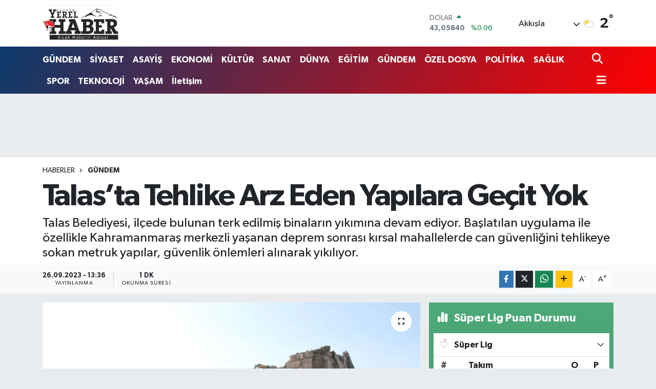

--- FILE ---
content_type: image/svg+xml
request_url: https://kayseriyerelhabercom.teimg.com/kayseriyerelhaber-com/uploads/2023/02/kayseriyerellgo.svg
body_size: 221893
content:
<svg version="1.2" xmlns="http://www.w3.org/2000/svg" viewBox="0 0 1024 489" width="1024" height="489">
	<title>kayseriyerel-ana-logo-svg-svg</title>
	<defs>
		<image width="1024" height="1024" id="img1" href="[data-uri]"/>
	</defs>
	<style>
	</style>
	<use id="image0" href="#img1" transform="matrix(1,0,0,1,0,-254)"/>
</svg>